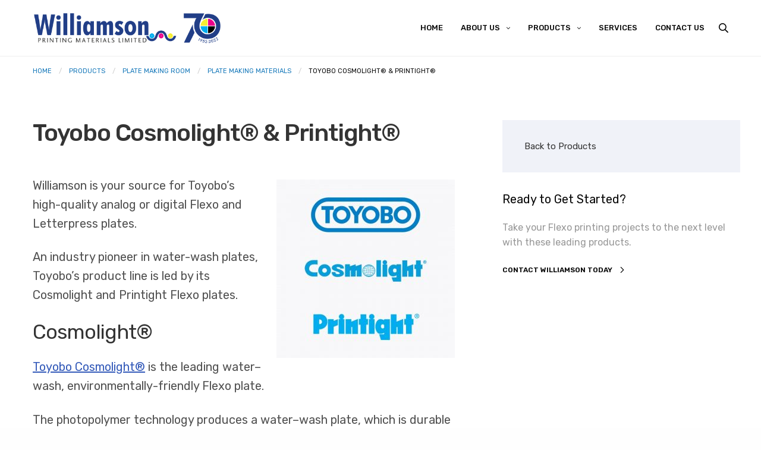

--- FILE ---
content_type: text/html; charset=UTF-8
request_url: https://www.williamson.ca/product/toyobo-cosmolight-printight/
body_size: 22025
content:
<!doctype html>
<html lang="en-US">
<head>
	<meta charset="UTF-8" />
	<meta name="viewport" content="width=device-width, initial-scale=1, maximum-scale=1, user-scalable=no, viewport-fit=cover">
	<link rel="profile" href="http://gmpg.org/xfn/11">
	<link rel="pingback" href="https://www.williamson.ca/xmlrpc.php">
	<meta name='robots' content='index, follow, max-image-preview:large, max-snippet:-1, max-video-preview:-1' />

	<!-- This site is optimized with the Yoast SEO plugin v23.6 - https://yoast.com/wordpress/plugins/seo/ -->
	<title>Toyobo Cosmolight® &amp; Printight® - Williamson Printing Materials Inc.</title>
	<link rel="canonical" href="https://www.williamson.ca/product/toyobo-cosmolight-printight/" />
	<meta property="og:locale" content="en_US" />
	<meta property="og:type" content="article" />
	<meta property="og:title" content="Toyobo Cosmolight® &amp; Printight® - Williamson Printing Materials Inc." />
	<meta property="og:description" content="Williamson is your source for Toyobo’s high-quality analog or digital Flexo and Letterpress plates. An industry pioneer in water-wash plates, Toyobo’s product line is led by its Cosmolight and Printight Flexo plates. Cosmolight® Toyobo Cosmolight® is the leading water–wash, environmentally-friendly Flexo plate. The photopolymer technology produces a water–wash plate, which is durable to water–based, solvent-based&hellip;" />
	<meta property="og:url" content="https://www.williamson.ca/product/toyobo-cosmolight-printight/" />
	<meta property="og:site_name" content="Williamson Printing Materials Inc." />
	<meta property="article:modified_time" content="2022-05-27T15:19:12+00:00" />
	<meta property="og:image" content="https://www.williamson.ca/wp-content/uploads/2020/04/toyobo-cosmolight-printlight.jpg" />
	<meta property="og:image:width" content="1080" />
	<meta property="og:image:height" content="1080" />
	<meta property="og:image:type" content="image/jpeg" />
	<meta name="twitter:card" content="summary_large_image" />
	<meta name="twitter:label1" content="Est. reading time" />
	<meta name="twitter:data1" content="1 minute" />
	<script type="application/ld+json" class="yoast-schema-graph">{"@context":"https://schema.org","@graph":[{"@type":"WebPage","@id":"https://www.williamson.ca/product/toyobo-cosmolight-printight/","url":"https://www.williamson.ca/product/toyobo-cosmolight-printight/","name":"Toyobo Cosmolight® & Printight® - Williamson Printing Materials Inc.","isPartOf":{"@id":"https://www.williamson.ca/#website"},"primaryImageOfPage":{"@id":"https://www.williamson.ca/product/toyobo-cosmolight-printight/#primaryimage"},"image":{"@id":"https://www.williamson.ca/product/toyobo-cosmolight-printight/#primaryimage"},"thumbnailUrl":"https://www.williamson.ca/wp-content/uploads/2020/04/toyobo-cosmolight-printlight.jpg","datePublished":"2020-04-08T12:49:52+00:00","dateModified":"2022-05-27T15:19:12+00:00","breadcrumb":{"@id":"https://www.williamson.ca/product/toyobo-cosmolight-printight/#breadcrumb"},"inLanguage":"en-US","potentialAction":[{"@type":"ReadAction","target":["https://www.williamson.ca/product/toyobo-cosmolight-printight/"]}]},{"@type":"ImageObject","inLanguage":"en-US","@id":"https://www.williamson.ca/product/toyobo-cosmolight-printight/#primaryimage","url":"https://www.williamson.ca/wp-content/uploads/2020/04/toyobo-cosmolight-printlight.jpg","contentUrl":"https://www.williamson.ca/wp-content/uploads/2020/04/toyobo-cosmolight-printlight.jpg","width":1080,"height":1080},{"@type":"BreadcrumbList","@id":"https://www.williamson.ca/product/toyobo-cosmolight-printight/#breadcrumb","itemListElement":[{"@type":"ListItem","position":1,"name":"Home","item":"https://www.williamson.ca/"},{"@type":"ListItem","position":2,"name":"Toyobo Cosmolight® &#038; Printight®"}]},{"@type":"WebSite","@id":"https://www.williamson.ca/#website","url":"https://www.williamson.ca/","name":"Williamson Printing Materials Inc.","description":"Grimsby, ON.","publisher":{"@id":"https://www.williamson.ca/#organization"},"potentialAction":[{"@type":"SearchAction","target":{"@type":"EntryPoint","urlTemplate":"https://www.williamson.ca/?s={search_term_string}"},"query-input":{"@type":"PropertyValueSpecification","valueRequired":true,"valueName":"search_term_string"}}],"inLanguage":"en-US"},{"@type":"Organization","@id":"https://www.williamson.ca/#organization","name":"Williamson Printing Materials Limited","url":"https://www.williamson.ca/","logo":{"@type":"ImageObject","inLanguage":"en-US","@id":"https://www.williamson.ca/#/schema/logo/image/","url":"https://www.williamson.ca/wp-content/uploads/2020/03/williamson-blue.png","contentUrl":"https://www.williamson.ca/wp-content/uploads/2020/03/williamson-blue.png","width":875,"height":180,"caption":"Williamson Printing Materials Limited"},"image":{"@id":"https://www.williamson.ca/#/schema/logo/image/"}}]}</script>
	<!-- / Yoast SEO plugin. -->


<link rel='dns-prefetch' href='//fonts.googleapis.com' />
<link rel="alternate" type="application/rss+xml" title="Williamson Printing Materials Inc. &raquo; Feed" href="https://www.williamson.ca/feed/" />
<link rel="alternate" type="application/rss+xml" title="Williamson Printing Materials Inc. &raquo; Comments Feed" href="https://www.williamson.ca/comments/feed/" />
<link rel="preconnect" href="//fonts.gstatic.com/" crossorigin><script type="text/javascript">
/* <![CDATA[ */
window._wpemojiSettings = {"baseUrl":"https:\/\/s.w.org\/images\/core\/emoji\/15.0.3\/72x72\/","ext":".png","svgUrl":"https:\/\/s.w.org\/images\/core\/emoji\/15.0.3\/svg\/","svgExt":".svg","source":{"concatemoji":"https:\/\/www.williamson.ca\/wp-includes\/js\/wp-emoji-release.min.js?ver=6.6.4"}};
/*! This file is auto-generated */
!function(i,n){var o,s,e;function c(e){try{var t={supportTests:e,timestamp:(new Date).valueOf()};sessionStorage.setItem(o,JSON.stringify(t))}catch(e){}}function p(e,t,n){e.clearRect(0,0,e.canvas.width,e.canvas.height),e.fillText(t,0,0);var t=new Uint32Array(e.getImageData(0,0,e.canvas.width,e.canvas.height).data),r=(e.clearRect(0,0,e.canvas.width,e.canvas.height),e.fillText(n,0,0),new Uint32Array(e.getImageData(0,0,e.canvas.width,e.canvas.height).data));return t.every(function(e,t){return e===r[t]})}function u(e,t,n){switch(t){case"flag":return n(e,"\ud83c\udff3\ufe0f\u200d\u26a7\ufe0f","\ud83c\udff3\ufe0f\u200b\u26a7\ufe0f")?!1:!n(e,"\ud83c\uddfa\ud83c\uddf3","\ud83c\uddfa\u200b\ud83c\uddf3")&&!n(e,"\ud83c\udff4\udb40\udc67\udb40\udc62\udb40\udc65\udb40\udc6e\udb40\udc67\udb40\udc7f","\ud83c\udff4\u200b\udb40\udc67\u200b\udb40\udc62\u200b\udb40\udc65\u200b\udb40\udc6e\u200b\udb40\udc67\u200b\udb40\udc7f");case"emoji":return!n(e,"\ud83d\udc26\u200d\u2b1b","\ud83d\udc26\u200b\u2b1b")}return!1}function f(e,t,n){var r="undefined"!=typeof WorkerGlobalScope&&self instanceof WorkerGlobalScope?new OffscreenCanvas(300,150):i.createElement("canvas"),a=r.getContext("2d",{willReadFrequently:!0}),o=(a.textBaseline="top",a.font="600 32px Arial",{});return e.forEach(function(e){o[e]=t(a,e,n)}),o}function t(e){var t=i.createElement("script");t.src=e,t.defer=!0,i.head.appendChild(t)}"undefined"!=typeof Promise&&(o="wpEmojiSettingsSupports",s=["flag","emoji"],n.supports={everything:!0,everythingExceptFlag:!0},e=new Promise(function(e){i.addEventListener("DOMContentLoaded",e,{once:!0})}),new Promise(function(t){var n=function(){try{var e=JSON.parse(sessionStorage.getItem(o));if("object"==typeof e&&"number"==typeof e.timestamp&&(new Date).valueOf()<e.timestamp+604800&&"object"==typeof e.supportTests)return e.supportTests}catch(e){}return null}();if(!n){if("undefined"!=typeof Worker&&"undefined"!=typeof OffscreenCanvas&&"undefined"!=typeof URL&&URL.createObjectURL&&"undefined"!=typeof Blob)try{var e="postMessage("+f.toString()+"("+[JSON.stringify(s),u.toString(),p.toString()].join(",")+"));",r=new Blob([e],{type:"text/javascript"}),a=new Worker(URL.createObjectURL(r),{name:"wpTestEmojiSupports"});return void(a.onmessage=function(e){c(n=e.data),a.terminate(),t(n)})}catch(e){}c(n=f(s,u,p))}t(n)}).then(function(e){for(var t in e)n.supports[t]=e[t],n.supports.everything=n.supports.everything&&n.supports[t],"flag"!==t&&(n.supports.everythingExceptFlag=n.supports.everythingExceptFlag&&n.supports[t]);n.supports.everythingExceptFlag=n.supports.everythingExceptFlag&&!n.supports.flag,n.DOMReady=!1,n.readyCallback=function(){n.DOMReady=!0}}).then(function(){return e}).then(function(){var e;n.supports.everything||(n.readyCallback(),(e=n.source||{}).concatemoji?t(e.concatemoji):e.wpemoji&&e.twemoji&&(t(e.twemoji),t(e.wpemoji)))}))}((window,document),window._wpemojiSettings);
/* ]]> */
</script>

<style id='wp-emoji-styles-inline-css' type='text/css'>

	img.wp-smiley, img.emoji {
		display: inline !important;
		border: none !important;
		box-shadow: none !important;
		height: 1em !important;
		width: 1em !important;
		margin: 0 0.07em !important;
		vertical-align: -0.1em !important;
		background: none !important;
		padding: 0 !important;
	}
</style>
<link rel='stylesheet' id='wp-block-library-css' href='https://www.williamson.ca/wp-includes/css/dist/block-library/style.min.css?ver=6.6.4' media='all' />
<style id='pdfemb-pdf-embedder-viewer-style-inline-css' type='text/css'>
.wp-block-pdfemb-pdf-embedder-viewer{max-width:none}

</style>
<style id='classic-theme-styles-inline-css' type='text/css'>
/*! This file is auto-generated */
.wp-block-button__link{color:#fff;background-color:#32373c;border-radius:9999px;box-shadow:none;text-decoration:none;padding:calc(.667em + 2px) calc(1.333em + 2px);font-size:1.125em}.wp-block-file__button{background:#32373c;color:#fff;text-decoration:none}
</style>
<style id='global-styles-inline-css' type='text/css'>
:root{--wp--preset--aspect-ratio--square: 1;--wp--preset--aspect-ratio--4-3: 4/3;--wp--preset--aspect-ratio--3-4: 3/4;--wp--preset--aspect-ratio--3-2: 3/2;--wp--preset--aspect-ratio--2-3: 2/3;--wp--preset--aspect-ratio--16-9: 16/9;--wp--preset--aspect-ratio--9-16: 9/16;--wp--preset--color--black: #000000;--wp--preset--color--cyan-bluish-gray: #abb8c3;--wp--preset--color--white: #ffffff;--wp--preset--color--pale-pink: #f78da7;--wp--preset--color--vivid-red: #cf2e2e;--wp--preset--color--luminous-vivid-orange: #ff6900;--wp--preset--color--luminous-vivid-amber: #fcb900;--wp--preset--color--light-green-cyan: #7bdcb5;--wp--preset--color--vivid-green-cyan: #00d084;--wp--preset--color--pale-cyan-blue: #8ed1fc;--wp--preset--color--vivid-cyan-blue: #0693e3;--wp--preset--color--vivid-purple: #9b51e0;--wp--preset--color--thb-accent: #203d86;--wp--preset--gradient--vivid-cyan-blue-to-vivid-purple: linear-gradient(135deg,rgba(6,147,227,1) 0%,rgb(155,81,224) 100%);--wp--preset--gradient--light-green-cyan-to-vivid-green-cyan: linear-gradient(135deg,rgb(122,220,180) 0%,rgb(0,208,130) 100%);--wp--preset--gradient--luminous-vivid-amber-to-luminous-vivid-orange: linear-gradient(135deg,rgba(252,185,0,1) 0%,rgba(255,105,0,1) 100%);--wp--preset--gradient--luminous-vivid-orange-to-vivid-red: linear-gradient(135deg,rgba(255,105,0,1) 0%,rgb(207,46,46) 100%);--wp--preset--gradient--very-light-gray-to-cyan-bluish-gray: linear-gradient(135deg,rgb(238,238,238) 0%,rgb(169,184,195) 100%);--wp--preset--gradient--cool-to-warm-spectrum: linear-gradient(135deg,rgb(74,234,220) 0%,rgb(151,120,209) 20%,rgb(207,42,186) 40%,rgb(238,44,130) 60%,rgb(251,105,98) 80%,rgb(254,248,76) 100%);--wp--preset--gradient--blush-light-purple: linear-gradient(135deg,rgb(255,206,236) 0%,rgb(152,150,240) 100%);--wp--preset--gradient--blush-bordeaux: linear-gradient(135deg,rgb(254,205,165) 0%,rgb(254,45,45) 50%,rgb(107,0,62) 100%);--wp--preset--gradient--luminous-dusk: linear-gradient(135deg,rgb(255,203,112) 0%,rgb(199,81,192) 50%,rgb(65,88,208) 100%);--wp--preset--gradient--pale-ocean: linear-gradient(135deg,rgb(255,245,203) 0%,rgb(182,227,212) 50%,rgb(51,167,181) 100%);--wp--preset--gradient--electric-grass: linear-gradient(135deg,rgb(202,248,128) 0%,rgb(113,206,126) 100%);--wp--preset--gradient--midnight: linear-gradient(135deg,rgb(2,3,129) 0%,rgb(40,116,252) 100%);--wp--preset--font-size--small: 13px;--wp--preset--font-size--medium: 20px;--wp--preset--font-size--large: 36px;--wp--preset--font-size--x-large: 42px;--wp--preset--spacing--20: 0.44rem;--wp--preset--spacing--30: 0.67rem;--wp--preset--spacing--40: 1rem;--wp--preset--spacing--50: 1.5rem;--wp--preset--spacing--60: 2.25rem;--wp--preset--spacing--70: 3.38rem;--wp--preset--spacing--80: 5.06rem;--wp--preset--shadow--natural: 6px 6px 9px rgba(0, 0, 0, 0.2);--wp--preset--shadow--deep: 12px 12px 50px rgba(0, 0, 0, 0.4);--wp--preset--shadow--sharp: 6px 6px 0px rgba(0, 0, 0, 0.2);--wp--preset--shadow--outlined: 6px 6px 0px -3px rgba(255, 255, 255, 1), 6px 6px rgba(0, 0, 0, 1);--wp--preset--shadow--crisp: 6px 6px 0px rgba(0, 0, 0, 1);}:where(.is-layout-flex){gap: 0.5em;}:where(.is-layout-grid){gap: 0.5em;}body .is-layout-flex{display: flex;}.is-layout-flex{flex-wrap: wrap;align-items: center;}.is-layout-flex > :is(*, div){margin: 0;}body .is-layout-grid{display: grid;}.is-layout-grid > :is(*, div){margin: 0;}:where(.wp-block-columns.is-layout-flex){gap: 2em;}:where(.wp-block-columns.is-layout-grid){gap: 2em;}:where(.wp-block-post-template.is-layout-flex){gap: 1.25em;}:where(.wp-block-post-template.is-layout-grid){gap: 1.25em;}.has-black-color{color: var(--wp--preset--color--black) !important;}.has-cyan-bluish-gray-color{color: var(--wp--preset--color--cyan-bluish-gray) !important;}.has-white-color{color: var(--wp--preset--color--white) !important;}.has-pale-pink-color{color: var(--wp--preset--color--pale-pink) !important;}.has-vivid-red-color{color: var(--wp--preset--color--vivid-red) !important;}.has-luminous-vivid-orange-color{color: var(--wp--preset--color--luminous-vivid-orange) !important;}.has-luminous-vivid-amber-color{color: var(--wp--preset--color--luminous-vivid-amber) !important;}.has-light-green-cyan-color{color: var(--wp--preset--color--light-green-cyan) !important;}.has-vivid-green-cyan-color{color: var(--wp--preset--color--vivid-green-cyan) !important;}.has-pale-cyan-blue-color{color: var(--wp--preset--color--pale-cyan-blue) !important;}.has-vivid-cyan-blue-color{color: var(--wp--preset--color--vivid-cyan-blue) !important;}.has-vivid-purple-color{color: var(--wp--preset--color--vivid-purple) !important;}.has-black-background-color{background-color: var(--wp--preset--color--black) !important;}.has-cyan-bluish-gray-background-color{background-color: var(--wp--preset--color--cyan-bluish-gray) !important;}.has-white-background-color{background-color: var(--wp--preset--color--white) !important;}.has-pale-pink-background-color{background-color: var(--wp--preset--color--pale-pink) !important;}.has-vivid-red-background-color{background-color: var(--wp--preset--color--vivid-red) !important;}.has-luminous-vivid-orange-background-color{background-color: var(--wp--preset--color--luminous-vivid-orange) !important;}.has-luminous-vivid-amber-background-color{background-color: var(--wp--preset--color--luminous-vivid-amber) !important;}.has-light-green-cyan-background-color{background-color: var(--wp--preset--color--light-green-cyan) !important;}.has-vivid-green-cyan-background-color{background-color: var(--wp--preset--color--vivid-green-cyan) !important;}.has-pale-cyan-blue-background-color{background-color: var(--wp--preset--color--pale-cyan-blue) !important;}.has-vivid-cyan-blue-background-color{background-color: var(--wp--preset--color--vivid-cyan-blue) !important;}.has-vivid-purple-background-color{background-color: var(--wp--preset--color--vivid-purple) !important;}.has-black-border-color{border-color: var(--wp--preset--color--black) !important;}.has-cyan-bluish-gray-border-color{border-color: var(--wp--preset--color--cyan-bluish-gray) !important;}.has-white-border-color{border-color: var(--wp--preset--color--white) !important;}.has-pale-pink-border-color{border-color: var(--wp--preset--color--pale-pink) !important;}.has-vivid-red-border-color{border-color: var(--wp--preset--color--vivid-red) !important;}.has-luminous-vivid-orange-border-color{border-color: var(--wp--preset--color--luminous-vivid-orange) !important;}.has-luminous-vivid-amber-border-color{border-color: var(--wp--preset--color--luminous-vivid-amber) !important;}.has-light-green-cyan-border-color{border-color: var(--wp--preset--color--light-green-cyan) !important;}.has-vivid-green-cyan-border-color{border-color: var(--wp--preset--color--vivid-green-cyan) !important;}.has-pale-cyan-blue-border-color{border-color: var(--wp--preset--color--pale-cyan-blue) !important;}.has-vivid-cyan-blue-border-color{border-color: var(--wp--preset--color--vivid-cyan-blue) !important;}.has-vivid-purple-border-color{border-color: var(--wp--preset--color--vivid-purple) !important;}.has-vivid-cyan-blue-to-vivid-purple-gradient-background{background: var(--wp--preset--gradient--vivid-cyan-blue-to-vivid-purple) !important;}.has-light-green-cyan-to-vivid-green-cyan-gradient-background{background: var(--wp--preset--gradient--light-green-cyan-to-vivid-green-cyan) !important;}.has-luminous-vivid-amber-to-luminous-vivid-orange-gradient-background{background: var(--wp--preset--gradient--luminous-vivid-amber-to-luminous-vivid-orange) !important;}.has-luminous-vivid-orange-to-vivid-red-gradient-background{background: var(--wp--preset--gradient--luminous-vivid-orange-to-vivid-red) !important;}.has-very-light-gray-to-cyan-bluish-gray-gradient-background{background: var(--wp--preset--gradient--very-light-gray-to-cyan-bluish-gray) !important;}.has-cool-to-warm-spectrum-gradient-background{background: var(--wp--preset--gradient--cool-to-warm-spectrum) !important;}.has-blush-light-purple-gradient-background{background: var(--wp--preset--gradient--blush-light-purple) !important;}.has-blush-bordeaux-gradient-background{background: var(--wp--preset--gradient--blush-bordeaux) !important;}.has-luminous-dusk-gradient-background{background: var(--wp--preset--gradient--luminous-dusk) !important;}.has-pale-ocean-gradient-background{background: var(--wp--preset--gradient--pale-ocean) !important;}.has-electric-grass-gradient-background{background: var(--wp--preset--gradient--electric-grass) !important;}.has-midnight-gradient-background{background: var(--wp--preset--gradient--midnight) !important;}.has-small-font-size{font-size: var(--wp--preset--font-size--small) !important;}.has-medium-font-size{font-size: var(--wp--preset--font-size--medium) !important;}.has-large-font-size{font-size: var(--wp--preset--font-size--large) !important;}.has-x-large-font-size{font-size: var(--wp--preset--font-size--x-large) !important;}
:where(.wp-block-post-template.is-layout-flex){gap: 1.25em;}:where(.wp-block-post-template.is-layout-grid){gap: 1.25em;}
:where(.wp-block-columns.is-layout-flex){gap: 2em;}:where(.wp-block-columns.is-layout-grid){gap: 2em;}
:root :where(.wp-block-pullquote){font-size: 1.5em;line-height: 1.6;}
</style>
<link rel='stylesheet' id='thb-fa-css' href='https://www.williamson.ca/wp-content/themes/revolution/assets/css/font-awesome.min.css?ver=2.4.7' media='all' />
<link rel='stylesheet' id='thb-app-css' href='https://www.williamson.ca/wp-content/themes/revolution/assets/css/app.css?ver=2.4.7' media='all' />
<style id='thb-app-inline-css' type='text/css'>
h1, .h1, .thb-countdown .thb-countdown-ul li .timestamp, h2, .h2, h3, .h3, h4, .h4, h5, .h5, h6, .h6 {font-family:'Rubik', 'BlinkMacSystemFont', -apple-system, 'Roboto', 'Lucida Sans';}body {font-family:'Rubik', 'BlinkMacSystemFont', -apple-system, 'Roboto', 'Lucida Sans';}.thb-full-menu {}.thb-mobile-menu,.thb-secondary-menu {}em {}label {}input[type="submit"],submit,.button,.btn,.btn-block,.btn-text,.vc_btn3 {}p,.post-detail .post-content {}.thb-full-menu>li>a,.thb-header-menu>li>a {font-weight:500;font-size:13px;text-transform:uppercase !important;}.subfooter .thb-full-menu>li>a {}.subheader {}.thb-full-menu li .sub-menu a,.thb-dropdown-style2 .thb-full-menu .sub-menu>li a,.thb-dropdown-style2 .thb-full-menu .sub-menu>li.title-item>a,.thb-dropdown-style3 .thb-full-menu .sub-menu>li a,.thb-dropdown-style3 .thb-full-menu .sub-menu>li.title-item>a,.thb-header-menu li .sub-menu a {}.thb-full-menu>li>a.social {}.widget>h6 {}.footer .widget,.footer .widget p {}.thb-mobile-menu>li>a {}.thb-mobile-menu .sub-menu a {}.thb-secondary-menu a {}#mobile-menu .menu-footer {}#mobile-menu .socials a {}.subfooter .socials a {}.products .product.thb-listing-style2 h3,.products .product.thb-listing-style1 h3 {}.thb-product-detail .product-information h1.product_title {}.thb-product-detail .product-information .woocommerce-product-details__short-description,.thb-product-detail .product-information .woocommerce-product-details__short-description p {}@media screen and (min-width:1024px) {h1,.h1 {}}h1,.h1 {font-weight:400;}@media screen and (min-width:1024px) {h2 {}}h2 {font-weight:400;}@media screen and (min-width:1024px) {h3 {}}h3 {font-weight:400;}@media screen and (min-width:1024px) {h4 {}}h4 {font-weight:400;}@media screen and (min-width:1024px) {h5 {}}h5 {font-weight:300;}h6 {}.header-secondary-text div p:not(.smaller) {}.header-secondary-text div p.smaller {}.logolink .logoimg {max-height:54px;}.logolink .logoimg[src$=".svg"] {max-height:100%;height:54px;}.header:not(.fixed):not(.hide-header-items) {border-bottom:1px solid rgba(221,221,221,0.51);}@media only screen and (min-width:40.0625em) {.header {padding-top:20px;padding-bottom:20px;;}}@media only screen and (min-width:40.0625em) {.header.fixed {padding-top:15px;padding-bottom:15px;;}}@media only screen and (max-width:40.0625em) {.header,.header.fixed {padding-top:15px;padding-bottom:15px;;}}.footer {padding-top:84px;}a:hover,.thb-full-menu.thb-standard>li.current-menu-item:not(.has-hash)>a,.thb-full-menu>li a:not(.logolink)[data-filter].active,#mobile-menu.dark .thb-mobile-menu>li>a:hover,#mobile-menu.dark .sub-menu a:hover,#mobile-menu.dark .thb-secondary-menu a:hover,.thb-mobile-menu>li.menu-item-has-children>a:hover .thb-arrow div,.thb-secondary-menu a:hover,.authorpage .author-content .square-icon:hover,.authorpage .author-content .square-icon.email:hover,.commentlist .comment .reply a:hover,input[type="submit"].style3,.button.style3,.btn.style3,input[type="submit"].style4,.button.style4,.btn.style4,input[type="submit"].style4:hover,.button.style4:hover,.btn.style4:hover,.more-link,.thb-portfolio-filter.style1 ul li a:hover,.thb-portfolio-filter.style1 ul li a.active,.thb-portfolio-filter.style2 .select2.select2-container--default .select2-selection--single .select2-selection__rendered,.thb-portfolio-filter.style2 .select2-dropdown .select2-results__options .select2-results__option[aria-selected=true] span,.thb-portfolio-filter.style2 .select2-dropdown .select2-results__options .select2-results__option.select2-results__option--highlighted span,.thb-autotype .thb-autotype-entry,.thb-tabs.style3 .vc_tta-panel-heading h4 a:hover,.thb-tabs.style3 .vc_tta-panel-heading h4 a.active,.thb-tabs.style4 .vc_tta-panel-heading h4 a.active,.thb-tabs.style4 .vc_tta-panel-heading h4 a:hover,.thb_location_container.row .thb_location h5,.thb-portfolio-slider.thb-portfolio-slider-style3 .portfolio-slide .content-side .thb-categories,.thb-portfolio-slider.thb-portfolio-slider-style3 .portfolio-slide .content-side .thb-categories a,.woocommerce-checkout-payment .wc_payment_methods .wc_payment_method.payment_method_paypal .about_paypal,input[type="submit"].style2, .button.style2, .btn.style2,.thb-header-menu > li.menu-item-has-children:hover > a,.thb-header-menu > li.menu-item-has-children.sfHover > a,.thb-header-menu > li.menu-item-has-children:hover>a span:after,.thb-header-menu > li.menu-item-has-children.sfHover > a span:after,.thb-pricing-table.style2 .pricing-container .thb_pricing_head .thb-price,.post.style8 .style8-meta .style8-link a,.thb-iconbox.top.type5 .iconbox-content .thb-read-more,.thb-testimonials.style7 .testimonial-author cite,.thb-testimonials.style7 .testimonial-author span,.post.style9.active .post-title a,.columns.thb-light-column .post.style9 .post-category a,.thb-page-header .thb-blog-categories li a.active,.has-thb-accent-color,.wp-block-button .wp-block-button__link.has-thb-accent-color,.thb-page-menu.style2 li:hover a,.thb-page-menu.style2 li.current_page_item a,.post.style10 .style10-readmore,.btn-text.style-accent-link,.thb-page-menu li.current_page_item a {color:#203d86;}.thb-full-menu.thb-line-marker>li>a:before,.thb-page-header .thb-blog-categories li a:after,.select2-container .select2-dropdown .select2-results .select2-results__option[aria-selected=true],input[type="submit"],.button,.btn,input[type="submit"].black:hover,input[type="submit"].wc-forward.checkout:hover,.button.black:hover,.button.wc-forward.checkout:hover,.btn.black:not(.style4):hover,.btn.wc-forward.checkout:hover,input[type="submit"].style2:hover,.button.style2:hover,.btn.style2:hover,input[type="submit"].style3:before,.button.style3:before,.btn.style3:before,input[type="submit"].style4:after,.button.style4:after,.btn.style4:after,.btn-text.style3 .circle-btn,[class^="tag-cloud-link"]:hover,.thb-portfolio-filter.style1 ul li a:before,.thb-portfolio-filter.style2 .select2.select2-container--default .select2-selection--single .select2-selection__arrow:after,.thb-portfolio-filter.style2 .select2.select2-container--default .select2-selection--single .select2-selection__arrow:before,.thb-portfolio-filter.style2 .select2-dropdown .select2-results__options .select2-results__option span:before,.boxed-icon.email:hover,.thb-progressbar .thb-progress span,#scroll_to_top:hover .thb-animated-arrow.circular,.thb-tabs.style1 .vc_tta-panel-heading h4 a:before,.thb-tabs.style4 .vc_tta-panel-heading h4 a:before,.thb-client-row.thb-opacity.with-accent .thb-client:hover,.badge.onsale,.demo_store,.products .product .product_after_title .button:hover:after,.woocommerce-MyAccount-navigation ul li:hover a,.woocommerce-MyAccount-navigation ul li.is-active a,.footer_bar .socials .social.email:hover,.thb-header-menu > li.menu-item-has-children > a span:before,.thb-page-menu.style1 li:hover a, .thb-page-menu.style1 li.current_page_item a,.thb-client-row .style4 .accent-color,.preloader-style3-container:before,.preloader-style3-container:after,.has-thb-accent-background-color,.wp-block-button .wp-block-button__link.has-thb-accent-background-color,.thb-portfolio-slider.thb-portfolio-slider-style7 .portfolio-style7-dots-wrapper .thb-portfolio-slider-style7-bullets:before,.thb-portfolio-slider.thb-portfolio-slider-style8 .thb-portfolio-slide-excerpt {background-color:#203d86;}input[type="submit"]:hover,.button:hover,.btn:hover {background-color:#1e397d;}.share_container .product_copy form,input[type="text"]:focus,input[type="password"]:focus,input[type="date"]:focus,input[type="datetime"]:focus,input[type="email"]:focus,input[type="number"]:focus,input[type="search"]:focus,input[type="tel"]:focus,input[type="time"]:focus,input[type="url"]:focus,textarea:focus,.select2.select2-container--default.select2-container--open .select2-selection--single,.select2-container .select2-dropdown,.select2-container .select2-dropdown.select2-drop-active,input[type="submit"].style2,.button.style2,.btn.style2,input[type="submit"].style3,.button.style3,.btn.style3,input[type="submit"].style4,.button.style4,.btn.style4,[class^="tag-cloud-link"]:hover,.boxed-icon.email:hover,.wpb_text_column a:not(.btn):not(.button):after,.thb-client-row.has-border.thb-opacity.with-accent .thb-client:hover,.thb-pricing-table.style1 .thb-pricing-column.highlight-true .pricing-container,.woocommerce-MyAccount-navigation ul li:hover a,.woocommerce-MyAccount-navigation ul li.is-active a,.footer_bar .socials .social.email:hover,.thb-iconbox.top.type5,.thb-page-menu.style1 li:hover a, .thb-page-menu.style1 li.current_page_item a,.post.style9 .style9-title .style9-arrow:hover,.post.style9.active .style9-arrow,.thb-testimonials.style9 .slick-dots-wrapper .slick-dots li.slick-active .portrait_bullet,.thb-iconbox.type7:hover {border-color:#203d86;}.select2-container .select2-dropdown.select2-drop-active.select2-drop-above,.woocommerce-MyAccount-navigation ul li:hover+li a,.woocommerce-MyAccount-navigation ul li.is-active+li a,.thb-page-menu.style1 li:hover+li a, .thb-page-menu.style1 li.current_page_item+li a,.thb-dropdown-style3 .thb-full-menu .sub-menu {border-top-color:#203d86;}.thb-dropdown-style3 .thb-full-menu .sub-menu:after {border-bottom-color:#203d86;}.commentlist .comment .reply a:hover svg path,.btn-text.style4 .arrow svg:first-child,.thb-iconbox.top.type5 .iconbox-content .thb-read-more svg,.thb-iconbox.top.type5 .iconbox-content .thb-read-more svg .bar,.post.style9.active .style9-arrow svg {fill:#203d86;}.thb-tabs.style2 .vc_tta-panel-heading h4 a.active {-moz-box-shadow:inset 0 -3px 0 #203d86,0 1px 0 #203d86;-webkit-box-shadow:inset 0 -3px 0 #203d86,0 1px 0 #203d86;box-shadow:inset 0 -3px 0 #203d86,0 1px 0 #203d86;}.thb-fancy-box.fancy-style5:hover .thb-fancy-content {-moz-box-shadow:inset 0 -3px 0 #203d86;-webkit-box-shadow:inset 0 -3px 0 #203d86;box-shadow:inset 0 -3px 0 #203d86;}.thb-page-preloader .material-spinner .material-path {animation:material-dash 1.4s ease-in-out infinite;stroke:#203d86;}.preloader-style3-container:before,.preloader-style3-container:after {background:#203d86;}.preloader-style2-container .thb-dot.dot-1,.preloader-style2-container .thb-dot.dot-3,.preloader-style2-container .thb-dot.dot-2 {background:#203d86;}.post-content p a { color:#365cba !important; }.post-content p a:hover { color:#02246d !important; }.wpb_text_column p a { color:#365cba !important; }.wpb_text_column p a:hover { color:#02246d !important; }.wpb_text_column ul a { color:#365cba !important; }.wpb_text_column ul a:hover { color:#02246d !important; }.wpb_text_column ol a { color:#365cba !important; }.wpb_text_column ol a:hover { color:#02246d !important; }.widget p a { color:#365cba !important; }.widget p a:hover { color:#02246d !important; }.page-id-454 #wrapper div[role="main"],.postid-454 #wrapper div[role="main"] {}.footer {background-color:#203d86 !important;}.subfooter {background-color:#203d86 !important;}
</style>
<link rel='stylesheet' id='thb-style-css' href='https://www.williamson.ca/wp-content/themes/revolution-child/style.css?ver=2.4.7' media='all' />
<link rel='stylesheet' id='thb-google-fonts-css' href='https://fonts.googleapis.com/css?family=Rubik%3A300%2C400%2C500%2C600%2C700%2C800%2C900%2C300i%2C400i%2C500i%2C600i%2C700i%2C800i%2C900i&#038;subset=latin&#038;display=swap&#038;ver=2.4.7' media='all' />
<script type="text/javascript" src="https://www.williamson.ca/wp-includes/js/jquery/jquery.min.js?ver=3.7.1" id="jquery-core-js"></script>
<script type="text/javascript" src="https://www.williamson.ca/wp-includes/js/jquery/jquery-migrate.min.js?ver=3.4.1" id="jquery-migrate-js"></script>
<link rel="https://api.w.org/" href="https://www.williamson.ca/wp-json/" /><link rel="EditURI" type="application/rsd+xml" title="RSD" href="https://www.williamson.ca/xmlrpc.php?rsd" />
<meta name="generator" content="WordPress 6.6.4" />
<link rel='shortlink' href='https://www.williamson.ca/?p=454' />
<link rel="alternate" title="oEmbed (JSON)" type="application/json+oembed" href="https://www.williamson.ca/wp-json/oembed/1.0/embed?url=https%3A%2F%2Fwww.williamson.ca%2Fproduct%2Ftoyobo-cosmolight-printight%2F" />
<link rel="alternate" title="oEmbed (XML)" type="text/xml+oembed" href="https://www.williamson.ca/wp-json/oembed/1.0/embed?url=https%3A%2F%2Fwww.williamson.ca%2Fproduct%2Ftoyobo-cosmolight-printight%2F&#038;format=xml" />
<!-- Global site tag (gtag.js) - Google Analytics -->
<script async src="https://www.googletagmanager.com/gtag/js?id=UA-163611701-1"></script>
<script>
  window.dataLayer = window.dataLayer || [];
  function gtag(){dataLayer.push(arguments);}
  gtag('js', new Date());

  gtag('config', 'UA-163611701-1');
</script><meta name="generator" content="Powered by WPBakery Page Builder - drag and drop page builder for WordPress."/>
<style type="text/css">
body.custom-background #wrapper div[role="main"] { background-color: #ffffff; }
</style>
			<style type="text/css" id="wp-custom-css">
			.single-post .post-content a,
.single-resource .post-content a, .single-team .post-content a, .single-product .post-content a{
	text-decoration: underline;
}

div.subterms {
	padding-left:30px;
}

@media only screen and (min-width: 640px) {
	#newsletter-popup {
    height: auto;
	}
}
.theme-popup-content, #newsletter-popup .newsletter-content {
	padding:0px
}
#newsletter-popup .newsletter-content p { 
	margin-bottom:0px;
}		</style>
		<noscript><style> .wpb_animate_when_almost_visible { opacity: 1; }</style></noscript></head>
<body class="product-template-default single single-product postid-454 thb-single-product-ajax-on thb-header-style-style2 thb-borders-off thb-dropdown-color-dark thb-dropdown-style1 thb-article-style2 header-full-width-off subheader-full-width-off  right-click-off form-radius-on header-padding-on fixed-header-on footer-effect-off footer-shadow-heavy header-color-dark-header wpb-js-composer js-comp-ver-6.9.0 vc_responsive">
<div id="fb-root"></div>
<script async defer crossorigin="anonymous" src="https://connect.facebook.net/en_US/sdk.js#xfbml=1&version=v6.0&autoLogAppEvents=1"></script>	<div class="thb-page-preloader">
					<svg class="material-spinner" width="65px" height="65px" viewBox="0 0 66 66" xmlns="http://www.w3.org/2000/svg">
   <circle class="material-path" fill="none" stroke-width="6" stroke-linecap="round" cx="33" cy="33" r="30"></circle>
</svg>						</div>
		<!-- Start Wrapper -->
<div id="wrapper" class="thb-page-transition-on">

	<!-- Start Sub-Header -->
		<!-- End Sub-Header -->

	<!-- Start Header -->

<header class="header style2 thb-fixed-shadow-style2 dark-header" data-header-color="dark-header" data-fixed-header-color="dark-header">
	<div class="row align-middle">
		<div class="small-12 columns">
				<div class="logo-holder">
		<a href="https://www.williamson.ca/" class="logolink" title="Williamson Printing Materials Inc.">
			<img src="https://www.williamson.ca/wp-content/uploads/2020/03/williamson_70_transp02-1.png" class="logoimg logo-dark" alt="Williamson Printing Materials Inc."/>
							<img src="https://www.williamson.ca/wp-content/uploads/2020/03/williamson_70_transp01-1.png" class="logoimg logo-light" alt="Williamson Printing Materials Inc."/>
					</a>
	</div>
				<div>
				<!-- Start Full Menu -->
<nav class="full-menu" id="full-menu">
	<ul id="menu-main-nav" class="thb-full-menu thb-underline"><li id="menu-item-203" class="menu-item menu-item-type-post_type menu-item-object-page menu-item-home menu-item-203"><a href="https://www.williamson.ca/">Home</a></li>
<li id="menu-item-201" class="menu-item menu-item-type-post_type menu-item-object-page menu-item-has-children menu-item-201"><a href="https://www.williamson.ca/about-us/">About Us</a>
<ul class="sub-menu">
	<li id="menu-item-330" class="menu-item menu-item-type-post_type menu-item-object-page menu-item-330"><a href="https://www.williamson.ca/about-us/">Overview</a></li>
	<li id="menu-item-685" class="menu-item menu-item-type-post_type menu-item-object-page menu-item-685"><a href="https://www.williamson.ca/about-us/history/">History</a></li>
	<li id="menu-item-328" class="menu-item menu-item-type-post_type menu-item-object-page menu-item-328"><a href="https://www.williamson.ca/about-us/our-team/">Our Team</a></li>
	<li id="menu-item-327" class="menu-item menu-item-type-post_type menu-item-object-page menu-item-327"><a href="https://www.williamson.ca/about-us/careers/">Careers</a></li>
	<li id="menu-item-326" class="menu-item menu-item-type-post_type menu-item-object-page menu-item-326"><a href="https://www.williamson.ca/resources/">Resources</a></li>
	<li id="menu-item-329" class="menu-item menu-item-type-post_type menu-item-object-page current_page_parent menu-item-329"><a href="https://www.williamson.ca/latest-news/">Latest News</a></li>
	<li id="menu-item-655" class="menu-item menu-item-type-post_type menu-item-object-page menu-item-655"><a href="https://www.williamson.ca/what-is-flexography/">What is Flexography?</a></li>
</ul>
</li>
<li id="menu-item-313" class="menu-item menu-item-type-post_type menu-item-object-page menu-item-has-children menu-item-313"><a href="https://www.williamson.ca/products/">Products</a>
<ul class="sub-menu">
	<li id="menu-item-491" class="menu-item menu-item-type-taxonomy menu-item-object-product-category current-product-ancestor menu-item-has-children menu-item-491"><a href="https://www.williamson.ca/products/platemaking-room/">Plate Making Room</a>
	<ul class="sub-menu">
		<li id="menu-item-535" class="menu-item menu-item-type-taxonomy menu-item-object-product-category current-product-ancestor current-menu-parent current-product-parent menu-item-535"><a href="https://www.williamson.ca/products/platemaking-materials/">Plate Making Materials</a></li>
		<li id="menu-item-536" class="menu-item menu-item-type-taxonomy menu-item-object-product-category menu-item-536"><a href="https://www.williamson.ca/products/platemaking-equipment/">Plate Making Equipment</a></li>
	</ul>
</li>
	<li id="menu-item-492" class="menu-item menu-item-type-taxonomy menu-item-object-product-category menu-item-has-children menu-item-492"><a href="https://www.williamson.ca/products/press-room/">Press Room</a>
	<ul class="sub-menu">
		<li id="menu-item-537" class="menu-item menu-item-type-taxonomy menu-item-object-product-category menu-item-537"><a href="https://www.williamson.ca/products/plate-mounting-products/">Plate Mounting Products</a></li>
		<li id="menu-item-538" class="menu-item menu-item-type-taxonomy menu-item-object-product-category menu-item-538"><a href="https://www.williamson.ca/products/doctor-blades/">Doctor Blades</a></li>
		<li id="menu-item-540" class="menu-item menu-item-type-taxonomy menu-item-object-product-category menu-item-540"><a href="https://www.williamson.ca/products/anilox-rolls/">Anilox Rolls</a></li>
		<li id="menu-item-541" class="menu-item menu-item-type-taxonomy menu-item-object-product-category menu-item-541"><a href="https://www.williamson.ca/products/ink-pumping-systems/">Ink Pumping Systems</a></li>
		<li id="menu-item-542" class="menu-item menu-item-type-taxonomy menu-item-object-product-category menu-item-542"><a href="https://www.williamson.ca/products/anilox-roll-cleaners/">Anilox Roll Cleaners</a></li>
		<li id="menu-item-543" class="menu-item menu-item-type-taxonomy menu-item-object-product-category menu-item-543"><a href="https://www.williamson.ca/products/cleaning-products/">Cleaning Products</a></li>
		<li id="menu-item-544" class="menu-item menu-item-type-taxonomy menu-item-object-product-category menu-item-544"><a href="https://www.williamson.ca/products/dyne-pens/">DYNE Pens</a></li>
	</ul>
</li>
	<li id="menu-item-493" class="menu-item menu-item-type-taxonomy menu-item-object-product-category menu-item-has-children menu-item-493"><a href="https://www.williamson.ca/products/prepress-colour-quality-control/">PrePress, Colour &amp; Quality Control</a>
	<ul class="sub-menu">
		<li id="menu-item-546" class="menu-item menu-item-type-taxonomy menu-item-object-product-category menu-item-546"><a href="https://www.williamson.ca/products/thermal-imagesetters/">Thermal Imagesetters</a></li>
		<li id="menu-item-545" class="menu-item menu-item-type-taxonomy menu-item-object-product-category menu-item-545"><a href="https://www.williamson.ca/products/quality-control/">Quality Control</a></li>
		<li id="menu-item-547" class="menu-item menu-item-type-taxonomy menu-item-object-product-category menu-item-547"><a href="https://www.williamson.ca/products/flexo-plate-cutters/">Flexo Plate Cutters</a></li>
	</ul>
</li>
</ul>
</li>
<li id="menu-item-364" class="menu-item menu-item-type-post_type menu-item-object-page menu-item-364"><a href="https://www.williamson.ca/services/">Services</a></li>
<li id="menu-item-175" class="menu-item menu-item-type-post_type menu-item-object-page menu-item-175"><a href="https://www.williamson.ca/contact-us/">Contact Us</a></li>
</ul>	</nav>
<!-- End Full Menu -->
					<div class="secondary-area">
		
	<div class="thb-search-holder">
		<span></span><span></span>
		<svg xmlns="http://www.w3.org/2000/svg" version="1.1" x="0" y="0" width="16" height="16" viewBox="0 0 18 18" enable-background="new 0 0 16 16" xml:space="preserve"><path d="M17.7 16.5l-4.9-4.8c1-1.2 1.6-2.8 1.6-4.5 0-3.9-3.2-7.2-7.2-7.2C3.2 0 0 3.2 0 7.2c0 3.9 3.2 7.2 7.2 7.2 1.6 0 3.1-0.5 4.3-1.4l4.9 4.8c0.2 0.2 0.4 0.3 0.6 0.3 0.2 0 0.5-0.1 0.6-0.3C18.1 17.4 18.1 16.8 17.7 16.5zM1.8 7.2c0-3 2.4-5.4 5.4-5.4 3 0 5.4 2.4 5.4 5.4 0 3-2.4 5.4-5.4 5.4C4.2 12.5 1.8 10.1 1.8 7.2z"/></svg>	</div>

		<div class="mobile-toggle-holder style1">
				<div class="mobile-toggle">
			<span></span><span></span><span></span>
		</div>
			</div>
		</div>
				</div>
		</div>
	</div>
</header>
<!-- End Header -->

	<div role="main">
		<div class="header-spacer"></div>

					<div class="row">
				<div class="columns large-12">
					<nav aria-label="You are here:" role="navigation">
						<ul class="breadcrumbs">
							<!-- Breadcrumb NavXT 7.3.1 -->
<li><a property="item" typeof="WebPage" title="Go to Williamson Printing Materials Inc.." href="https://www.williamson.ca" class="home" ><span property="name">Home</span></a><meta property="position" content="1"></li><li><a property="item" typeof="WebPage" title="Go to Products." href="https://www.williamson.ca/products/" class="product-root post post-product" ><span property="name">Products</span></a><meta property="position" content="2"></li><li><a property="item" typeof="WebPage" title="Go to the Plate Making Room Category archives." href="https://www.williamson.ca/products/platemaking-room/" class="taxonomy product-category" ><span property="name">Plate Making Room</span></a><meta property="position" content="3"></li><li><a property="item" typeof="WebPage" title="Go to the Plate Making Materials Category archives." href="https://www.williamson.ca/products/platemaking-materials/" class="taxonomy product-category" ><span property="name">Plate Making Materials</span></a><meta property="position" content="4"></li><li class="post post-product current-item">Toyobo Cosmolight® &#038; Printight®</li>						</ul>
					</nav>
				</div>
			</div>
				
		<article itemscope itemtype="http://schema.org/Article" class="post post-detail style2-detail post-454 product type-product status-publish has-post-thumbnail hentry product-category-platemaking-materials">
			<div class="row align-center">
				<div class="columns">
					<div class="post-content">
						<header class="post-title entry-header">
							
							<h1 class="entry-title" itemprop="name headline">Toyobo Cosmolight® &#038; Printight®</h1>							
						</header>
						
						<p><a href="https://www.toyobo-global.com/products/xk/index.html" target="_blank" rel="noopener noreferrer"><img fetchpriority="high" decoding="async" class="alignright wp-image-498 size-medium lazyload" src="[data-uri]" data-src="https://www.williamson.ca/wp-content/uploads/2020/04/toyobo-cosmolight-printlight-300x300.jpg" alt="" width="300" height="300" data-wp-editing="1" data-sizes="auto" data-srcset="https://www.williamson.ca/wp-content/uploads/2020/04/toyobo-cosmolight-printlight-300x300.jpg 300w, https://www.williamson.ca/wp-content/uploads/2020/04/toyobo-cosmolight-printlight-150x150.jpg 150w, https://www.williamson.ca/wp-content/uploads/2020/04/toyobo-cosmolight-printlight-200x200.jpg 200w, https://www.williamson.ca/wp-content/uploads/2020/04/toyobo-cosmolight-printlight-100x100.jpg 100w, https://www.williamson.ca/wp-content/uploads/2020/04/toyobo-cosmolight-printlight-20x20.jpg 20w, https://www.williamson.ca/wp-content/uploads/2020/04/toyobo-cosmolight-printlight-190x190.jpg 190w" sizes="(max-width: 300px) 100vw, 300px" /></a>Williamson is your source for Toyobo’s high-quality analog or digital Flexo and Letterpress plates.</p>
<p>An industry pioneer in water-wash plates, Toyobo’s product line is led by its Cosmolight and Printight Flexo plates.</p>
<h2>Cosmolight®</h2>
<p><a href="https://www.toyobo-global.com/products/xk/lineup/cl/index.html" target="_blank" rel="noopener noreferrer">Toyobo Cosmolight®</a> is the leading water–wash, environmentally-friendly Flexo plate.</p>
<p>The photopolymer technology produces a water–wash plate, which is durable to water–based, solvent-based and UV inks.</p>
<p>This revolutionary plate can be processed by water and mild detergent. It eliminates the need for toxic, environmentally-damaging washout solvents.</p>
<p>Cosmolight® plate users enjoy significant benefits.</p>
<ul>
<li>Solvent-free and non-toxic, making it both environmentally and operator friendly</li>
<li>Press-ready in under an hour</li>
<li>Gives customers a low cost of entry opportunity for high-quality in-house plate making</li>
</ul>
<h2>Printight®</h2>
<p>Printers using letterpress processes can take advantage of <a href="https://www.toyobo-global.com/products/xk/lineup/printight/index.html" target="_blank" rel="noopener noreferrer">Toyobo’s Printight®</a>. A pioneer in the area of letterpress printing, the Printight® photo-sensitive printing plate has a successful history providing environmentally-friendly, water-wash printing plates.</p>
<p>Printight® offers:</p>
<ul>
<li>Washout with ordinary tap water</li>
<li>full range of digital and analog offerings</li>
<li>Available in both metal and plastic-backed</li>
</ul>
<p>Printight® is available in the full range of digital and analog offerings.</p>
								
						 
					
					</div>
				
				
				</div>
				
				<aside class="sidebar" role="complementary">
	<div class="sidebar_inner">
		<div id="nav_menu-5" class="widget cf widget_nav_menu"><div class="menu-products-container"><ul id="menu-products" class="menu"><li id="menu-item-365" class="menu-item menu-item-type-post_type menu-item-object-page menu-item-365"><a href="https://www.williamson.ca/products/">Back to Products</a></li>
</ul></div></div><div id="custom_html-2" class="widget_text widget cf widget_custom_html"><h6>Ready to Get Started?</h6><div class="textwidget custom-html-widget"><p style="font-size:16px;">Take your Flexo printing projects to the next level with these leading products.</p>
<a class="btn-text style5" href="/contact-us/" target="_self" role="button" title="Contact Us" rel="noopener"><span>Contact Williamson Today</span><span class="arrow"><svg xmlns="http://www.w3.org/2000/svg" xmlns:xlink="http://www.w3.org/1999/xlink" x="0px" y="0px" width="30px" height="18px" viewbox="0 0 30 18" enable-background="new 0 0 30 18" xml:space="preserve">
<path class="handle" d="M20.305,16.212c-0.407,0.409-0.407,1.071,0,1.479s1.068,0.408,1.476,0l7.914-7.952c0.408-0.409,0.408-1.071,0-1.481
	l-7.914-7.952c-0.407-0.409-1.068-0.409-1.476,0s-0.407,1.071,0,1.48l7.185,7.221L20.305,16.212z"></path>
<path class="bar" fill-rule="evenodd" clip-rule="evenodd" d="M1,8h28.001c0.551,0,1,0.448,1,1c0,0.553-0.449,1-1,1H1c-0.553,0-1-0.447-1-1
	C0,8.448,0.447,8,1,8z"></path>
</svg>
</span></a></div></div>	</div>
</aside>
			
			</div>
			
				<div class="thb_post_nav style1 blog_nav_keyboard-on">
				<div class="row full-width-row">
			<div class="small-3 medium-5 columns">
									<a href="https://www.williamson.ca/product/photoengraving-materials/" class="post_nav_link prev">
					<svg xmlns="http://www.w3.org/2000/svg" xmlns:xlink="http://www.w3.org/1999/xlink" x="0px" y="0px"
	 width="30px" height="18px" viewBox="0 0 30 18" enable-background="new 0 0 30 18" xml:space="preserve">
<path class="handle" d="M2.511,9.007l7.185-7.221c0.407-0.409,0.407-1.071,0-1.48s-1.068-0.409-1.476,0L0.306,8.259
	c-0.408,0.41-0.408,1.072,0,1.481l7.914,7.952c0.407,0.408,1.068,0.408,1.476,0s0.407-1.07,0-1.479L2.511,9.007z"/>
<path class="bar" fill-rule="evenodd" clip-rule="evenodd" d="M30,9c0,0.553-0.447,1-1,1H1c-0.551,0-1-0.447-1-1c0-0.552,0.449-1,1-1h28.002
	C29.554,8,30,8.448,30,9z"/>
</svg>
												<strong>
								Previous Post (p)							</strong>
												<span>Photoengraving Materials</span>
					</a>
								</div>
			<div class="small-6 medium-2 columns center_link">
					<aside class="share_wrapper">
	<a href="#" class="share-post-link"><svg xmlns="http://www.w3.org/2000/svg" xmlns:xlink="http://www.w3.org/1999/xlink" x="0px" y="0px"
	 width="11px" height="14px" viewBox="0 0 11 14" enable-background="new 0 0 11 14" xml:space="preserve">
<path d="M3.197,3.702l1.808-1.918v8.446c0,0.289,0.222,0.525,0.495,0.525s0.495-0.236,0.495-0.525V1.784l1.808,1.918
	c0.097,0.103,0.223,0.154,0.35,0.154s0.254-0.052,0.351-0.154c0.193-0.204,0.193-0.537,0-0.742L5.851,0.144
	C5.761,0.048,5.637-0.01,5.5-0.01S5.239,0.048,5.149,0.144L2.498,2.959c-0.194,0.205-0.194,0.538,0,0.742
	C2.691,3.908,3.004,3.908,3.197,3.702z M9.713,4.847H7.455c-0.273,0-0.495,0.234-0.495,0.525c0,0.289,0.222,0.524,0.495,0.524h2.258
	c0.164,0,0.297,0.142,0.297,0.315v6.412c0,0.174-0.133,0.314-0.297,0.314H1.287c-0.164,0-0.297-0.141-0.297-0.314V6.212
	c0-0.174,0.133-0.315,0.297-0.315h2.258c0.273,0,0.495-0.235,0.495-0.524c0-0.291-0.222-0.525-0.495-0.525H1.287
	C0.577,4.847,0,5.459,0,6.212v6.412c0,0.754,0.577,1.365,1.287,1.365h8.426c0.71,0,1.287-0.611,1.287-1.365V6.212
	C11,5.459,10.423,4.847,9.713,4.847z"/>
</svg>
<span>Share</span></a>
		</aside>
					</div>
			<div class="small-3 medium-5 columns">
									<a href="https://www.williamson.ca/product/dupont-cyrel-performance-plates/" class="post_nav_link next">
													<strong>
								Next Post (n)							</strong>
												<span>DuPont Cyrel® Performance Plates</span>
						<svg xmlns="http://www.w3.org/2000/svg" xmlns:xlink="http://www.w3.org/1999/xlink" x="0px" y="0px"
	 width="30px" height="18px" viewBox="0 0 30 18" enable-background="new 0 0 30 18" xml:space="preserve">
<path class="handle" d="M20.305,16.212c-0.407,0.409-0.407,1.071,0,1.479s1.068,0.408,1.476,0l7.914-7.952c0.408-0.409,0.408-1.071,0-1.481
	l-7.914-7.952c-0.407-0.409-1.068-0.409-1.476,0s-0.407,1.071,0,1.48l7.185,7.221L20.305,16.212z"/>
<path class="bar" fill-rule="evenodd" clip-rule="evenodd" d="M1,8h28.001c0.551,0,1,0.448,1,1c0,0.553-0.449,1-1,1H1c-0.553,0-1-0.447-1-1
	C0,8.448,0.447,8,1,8z"/>
</svg>
					</a>
								</div>
		</div>
			</div>
						
				<aside class="post-bottom-meta hide">
		<strong rel="author" itemprop="author" class="author"><a href="https://www.williamson.ca/author/felipe/" title="Posts by felipe" rel="author">felipe</a></strong>
		<time class="date published time" datetime="2020-04-08T12:49:52+00:00" itemprop="datePublished" content="2020-04-08T12:49:52+00:00">2020-04-08T12:49:52+00:00</time>
		<meta itemprop="dateModified" class="date updated" content="2022-05-27T15:19:12+00:00">
		<span class="hide" itemprop="publisher" itemscope itemtype="https://schema.org/Organization">
			<meta itemprop="name" content="Williamson Printing Materials Inc.">
			<span itemprop="logo" itemscope itemtype="https://schema.org/ImageObject">
				<meta itemprop="url" content="https://www.williamson.ca/wp-content/uploads/2020/03/williamson_70_transp02-1.png">
			</span>
			<meta itemprop="url" content="https://www.williamson.ca/">
		</span>
				<span class="hide" itemprop="image" itemscope itemtype="http://schema.org/ImageObject">
			<meta itemprop="url" content="https://www.williamson.ca/wp-content/uploads/2020/04/toyobo-cosmolight-printlight.jpg">
			<meta itemprop="width" content="1080">
			<meta itemprop="height" content="1080">
		</span>
				<meta itemprop="mainEntityOfPage" content="https://www.williamson.ca/product/toyobo-cosmolight-printight/">
	</aside>
			
		</article>

		<div class="row">
	<div class="columns large-12">
		<h3>Other Products</h3>
	</div>
</div>
<div class="row pagination-style1">
<div class="small-12 medium-6 large-3 medium-6 columns">
	<article itemscope itemtype="http://schema.org/Article" class="post style1  post-456 product type-product status-publish has-post-thumbnail hentry product-category-platemaking-materials">
				<figure class="post-gallery">
			<a href="https://www.williamson.ca/product/rubber/" rel="bookmark" title="Rubber">
				<img width="300" height="300" src="https://www.williamson.ca/wp-content/uploads/2020/04/rubber-and-matrix-20x20.jpg" class="attachment-revolution-thumbnail-x3 size-revolution-thumbnail-x3 thb-lazyload lazyload wp-post-image" alt="" decoding="async" loading="lazy" sizes="(max-width: 300px) 100vw, 300px" data-src="https://www.williamson.ca/wp-content/uploads/2020/04/rubber-and-matrix-300x300.jpg" data-sizes="auto" data-srcset="https://www.williamson.ca/wp-content/uploads/2020/04/rubber-and-matrix-300x300.jpg 300w, https://www.williamson.ca/wp-content/uploads/2020/04/rubber-and-matrix-150x150.jpg 150w, https://www.williamson.ca/wp-content/uploads/2020/04/rubber-and-matrix-200x200.jpg 200w, https://www.williamson.ca/wp-content/uploads/2020/04/rubber-and-matrix-100x100.jpg 100w, https://www.williamson.ca/wp-content/uploads/2020/04/rubber-and-matrix-20x20.jpg 20w, https://www.williamson.ca/wp-content/uploads/2020/04/rubber-and-matrix-190x190.jpg 190w" />				<div class="post-gallery-overlay"><svg xmlns="http://www.w3.org/2000/svg" xmlns:xlink="http://www.w3.org/1999/xlink" x="0px" y="0px"
	 width="30px" height="18px" viewBox="0 0 30 18" enable-background="new 0 0 30 18" xml:space="preserve">
<path class="handle" d="M20.305,16.212c-0.407,0.409-0.407,1.071,0,1.479s1.068,0.408,1.476,0l7.914-7.952c0.408-0.409,0.408-1.071,0-1.481
	l-7.914-7.952c-0.407-0.409-1.068-0.409-1.476,0s-0.407,1.071,0,1.48l7.185,7.221L20.305,16.212z"/>
<path class="bar" fill-rule="evenodd" clip-rule="evenodd" d="M1,8h28.001c0.551,0,1,0.448,1,1c0,0.553-0.449,1-1,1H1c-0.553,0-1-0.447-1-1
	C0,8.448,0.447,8,1,8z"/>
</svg>
</div>
			</a>
		</figure>
				
		<header class="post-title entry-header">
			<h3 class="entry-title" itemprop="name headline"><a href="https://www.williamson.ca/product/rubber/" title="Rubber">Rubber</a></h3>		</header>
		
		<div class="post-content">
			<p>Williamson offers the complete selection of Graphic Arts Rubber products &#8212; including natural and synthetic&hellip;</p>
		</div>
		
	</article>
</div>
<div class="small-12 medium-6 large-3 medium-6 columns">
	<article itemscope itemtype="http://schema.org/Article" class="post style1  post-459 product type-product status-publish has-post-thumbnail hentry product-category-platemaking-equipment">
				<figure class="post-gallery">
			<a href="https://www.williamson.ca/product/dupont-cyrel-flexographic-platemaking-equipment/" rel="bookmark" title="DuPont Cyrel® Flexographic Plate Making Equipment">
				<img width="300" height="300" src="https://www.williamson.ca/wp-content/uploads/2020/04/flexo-plate-making-room-20x20.jpg" class="attachment-revolution-thumbnail-x3 size-revolution-thumbnail-x3 thb-lazyload lazyload wp-post-image" alt="" decoding="async" loading="lazy" sizes="(max-width: 300px) 100vw, 300px" data-src="https://www.williamson.ca/wp-content/uploads/2020/04/flexo-plate-making-room-300x300.jpg" data-sizes="auto" data-srcset="https://www.williamson.ca/wp-content/uploads/2020/04/flexo-plate-making-room-300x300.jpg 300w, https://www.williamson.ca/wp-content/uploads/2020/04/flexo-plate-making-room-150x150.jpg 150w, https://www.williamson.ca/wp-content/uploads/2020/04/flexo-plate-making-room-200x200.jpg 200w, https://www.williamson.ca/wp-content/uploads/2020/04/flexo-plate-making-room-100x100.jpg 100w, https://www.williamson.ca/wp-content/uploads/2020/04/flexo-plate-making-room-20x20.jpg 20w, https://www.williamson.ca/wp-content/uploads/2020/04/flexo-plate-making-room-190x190.jpg 190w" />				<div class="post-gallery-overlay"><svg xmlns="http://www.w3.org/2000/svg" xmlns:xlink="http://www.w3.org/1999/xlink" x="0px" y="0px"
	 width="30px" height="18px" viewBox="0 0 30 18" enable-background="new 0 0 30 18" xml:space="preserve">
<path class="handle" d="M20.305,16.212c-0.407,0.409-0.407,1.071,0,1.479s1.068,0.408,1.476,0l7.914-7.952c0.408-0.409,0.408-1.071,0-1.481
	l-7.914-7.952c-0.407-0.409-1.068-0.409-1.476,0s-0.407,1.071,0,1.48l7.185,7.221L20.305,16.212z"/>
<path class="bar" fill-rule="evenodd" clip-rule="evenodd" d="M1,8h28.001c0.551,0,1,0.448,1,1c0,0.553-0.449,1-1,1H1c-0.553,0-1-0.447-1-1
	C0,8.448,0.447,8,1,8z"/>
</svg>
</div>
			</a>
		</figure>
				
		<header class="post-title entry-header">
			<h3 class="entry-title" itemprop="name headline"><a href="https://www.williamson.ca/product/dupont-cyrel-flexographic-platemaking-equipment/" title="DuPont Cyrel® Flexographic Plate Making Equipment">DuPont Cyrel® Flexographic Plate Making Equipment</a></h3>		</header>
		
		<div class="post-content">
			<p>DuPont’s innovative Cyrel® flexographic plate making solutions provide the productivity, quality and sustainability that package&hellip;</p>
		</div>
		
	</article>
</div>
<div class="small-12 medium-6 large-3 medium-6 columns">
	<article itemscope itemtype="http://schema.org/Article" class="post style1  post-473 product type-product status-publish has-post-thumbnail hentry product-category-plate-mounting-products">
				<figure class="post-gallery">
			<a href="https://www.williamson.ca/product/adheso-graphics-inc/" rel="bookmark" title="Adheso Graphics Inc">
				<img width="300" height="300" src="https://www.williamson.ca/wp-content/uploads/2020/04/adheso-20x20.jpg" class="attachment-revolution-thumbnail-x3 size-revolution-thumbnail-x3 thb-lazyload lazyload wp-post-image" alt="adheso plate mounting tapes" decoding="async" loading="lazy" sizes="(max-width: 300px) 100vw, 300px" data-src="https://www.williamson.ca/wp-content/uploads/2020/04/adheso-300x300.jpg" data-sizes="auto" data-srcset="https://www.williamson.ca/wp-content/uploads/2020/04/adheso-300x300.jpg 300w, https://www.williamson.ca/wp-content/uploads/2020/04/adheso-150x150.jpg 150w, https://www.williamson.ca/wp-content/uploads/2020/04/adheso-200x200.jpg 200w, https://www.williamson.ca/wp-content/uploads/2020/04/adheso-100x100.jpg 100w, https://www.williamson.ca/wp-content/uploads/2020/04/adheso-20x20.jpg 20w, https://www.williamson.ca/wp-content/uploads/2020/04/adheso-190x190.jpg 190w" />				<div class="post-gallery-overlay"><svg xmlns="http://www.w3.org/2000/svg" xmlns:xlink="http://www.w3.org/1999/xlink" x="0px" y="0px"
	 width="30px" height="18px" viewBox="0 0 30 18" enable-background="new 0 0 30 18" xml:space="preserve">
<path class="handle" d="M20.305,16.212c-0.407,0.409-0.407,1.071,0,1.479s1.068,0.408,1.476,0l7.914-7.952c0.408-0.409,0.408-1.071,0-1.481
	l-7.914-7.952c-0.407-0.409-1.068-0.409-1.476,0s-0.407,1.071,0,1.48l7.185,7.221L20.305,16.212z"/>
<path class="bar" fill-rule="evenodd" clip-rule="evenodd" d="M1,8h28.001c0.551,0,1,0.448,1,1c0,0.553-0.449,1-1,1H1c-0.553,0-1-0.447-1-1
	C0,8.448,0.447,8,1,8z"/>
</svg>
</div>
			</a>
		</figure>
				
		<header class="post-title entry-header">
			<h3 class="entry-title" itemprop="name headline"><a href="https://www.williamson.ca/product/adheso-graphics-inc/" title="Adheso Graphics Inc">Adheso Graphics Inc</a></h3>		</header>
		
		<div class="post-content">
			<p>Adheso Graphics manufactures and distributes pressure-sensitive adhesive tapes for use in the printing industry. Adheso’s&hellip;</p>
		</div>
		
	</article>
</div>
<div class="small-12 medium-6 large-3 medium-6 columns">
	<article itemscope itemtype="http://schema.org/Article" class="post style1  post-476 product type-product status-publish has-post-thumbnail hentry product-category-doctor-blades">
				<figure class="post-gallery">
			<a href="https://www.williamson.ca/product/daetwyler-doctor-blades/" rel="bookmark" title="Daetwyler Doctor Blades">
				<img width="300" height="300" src="https://www.williamson.ca/wp-content/uploads/2020/04/Doctor-Blades-1-20x20.jpg" class="attachment-revolution-thumbnail-x3 size-revolution-thumbnail-x3 thb-lazyload lazyload wp-post-image" alt="" decoding="async" loading="lazy" sizes="(max-width: 300px) 100vw, 300px" data-src="https://www.williamson.ca/wp-content/uploads/2020/04/Doctor-Blades-1-300x300.jpg" data-sizes="auto" data-srcset="https://www.williamson.ca/wp-content/uploads/2020/04/Doctor-Blades-1-300x300.jpg 300w, https://www.williamson.ca/wp-content/uploads/2020/04/Doctor-Blades-1-150x150.jpg 150w, https://www.williamson.ca/wp-content/uploads/2020/04/Doctor-Blades-1-200x200.jpg 200w, https://www.williamson.ca/wp-content/uploads/2020/04/Doctor-Blades-1-100x100.jpg 100w, https://www.williamson.ca/wp-content/uploads/2020/04/Doctor-Blades-1-20x20.jpg 20w, https://www.williamson.ca/wp-content/uploads/2020/04/Doctor-Blades-1-190x190.jpg 190w" />				<div class="post-gallery-overlay"><svg xmlns="http://www.w3.org/2000/svg" xmlns:xlink="http://www.w3.org/1999/xlink" x="0px" y="0px"
	 width="30px" height="18px" viewBox="0 0 30 18" enable-background="new 0 0 30 18" xml:space="preserve">
<path class="handle" d="M20.305,16.212c-0.407,0.409-0.407,1.071,0,1.479s1.068,0.408,1.476,0l7.914-7.952c0.408-0.409,0.408-1.071,0-1.481
	l-7.914-7.952c-0.407-0.409-1.068-0.409-1.476,0s-0.407,1.071,0,1.48l7.185,7.221L20.305,16.212z"/>
<path class="bar" fill-rule="evenodd" clip-rule="evenodd" d="M1,8h28.001c0.551,0,1,0.448,1,1c0,0.553-0.449,1-1,1H1c-0.553,0-1-0.447-1-1
	C0,8.448,0.447,8,1,8z"/>
</svg>
</div>
			</a>
		</figure>
				
		<header class="post-title entry-header">
			<h3 class="entry-title" itemprop="name headline"><a href="https://www.williamson.ca/product/daetwyler-doctor-blades/" title="Daetwyler Doctor Blades">Daetwyler Doctor Blades</a></h3>		</header>
		
		<div class="post-content">
			<p>Daetwyler is the name the print industry has come to trust for precision performance and&hellip;</p>
		</div>
		
	</article>
</div>
</div>

		</div> <!-- End Main -->
	<div class="fixed-footer-container">
		<!-- Start Footer -->
<footer id="footer" class="footer dark footer-full-width-off">
			<div class="row footer-row">
							<div class="small-12 medium-6 large-3 columns">
				<div id="media_image-2" class="widget cf widget_media_image"><img width="199" height="41" src="https://www.williamson.ca/wp-content/uploads/2020/03/williamson-white-300x62.png" class="image wp-image-376  attachment-199x41 size-199x41" alt="" style="max-width: 100%; height: auto;" decoding="async" loading="lazy" srcset="https://www.williamson.ca/wp-content/uploads/2020/03/williamson-white-300x62.png 300w, https://www.williamson.ca/wp-content/uploads/2020/03/williamson-white-190x39.png 190w, https://www.williamson.ca/wp-content/uploads/2020/03/williamson-white-20x4.png 20w" sizes="(max-width: 199px) 100vw, 199px" /></div>			</div>
			<div class="small-12 medium-6 large-3 columns">
				<div id="text-2" class="widget cf widget_text">			<div class="textwidget"><p><strong>Phone:</strong> <a style="color:#fff!important"  href="tel:+19059452131">905-945-2131</a><br />
<strong>Toll Free:</strong> <a style="color:#fff!important" href="tel:+18002630236">1-800-263-0236</a></p>
<p><strong>Address</strong><br />
269 South Service Road<br />
Grimsby, Ontario<br />
L3M 1Y6</p>
</div>
		</div>			</div>
			<div class="small-12 medium-6 large-6 columns">
				<div id="nav_menu-6" class="widget cf widget_nav_menu"><div class="menu-footer-container"><ul id="menu-footer" class="menu"><li id="menu-item-384" class="menu-item menu-item-type-post_type menu-item-object-page menu-item-384"><a href="https://www.williamson.ca/about-us/">About Us</a></li>
<li id="menu-item-386" class="menu-item menu-item-type-post_type menu-item-object-page menu-item-386"><a href="https://www.williamson.ca/products/">Products</a></li>
<li id="menu-item-388" class="menu-item menu-item-type-post_type menu-item-object-page menu-item-388"><a href="https://www.williamson.ca/services/">Services</a></li>
<li id="menu-item-387" class="menu-item menu-item-type-post_type menu-item-object-page menu-item-387"><a href="https://www.williamson.ca/resources/">Resources</a></li>
<li id="menu-item-383" class="menu-item menu-item-type-post_type menu-item-object-page current_page_parent menu-item-383"><a href="https://www.williamson.ca/latest-news/">Latest News</a></li>
<li id="menu-item-385" class="menu-item menu-item-type-post_type menu-item-object-page menu-item-385"><a href="https://www.williamson.ca/contact-us/">Contact Us</a></li>
</ul></div></div>			</div>
				</div>
</footer>
<!-- End Footer -->
		<!-- Start subfooter -->
<div class="subfooter style1 dark subfooter-full-width-off">
	<div class="row subfooter-row">
		<div class="small-12 medium-6 columns text-center medium-text-left">
			<p class="copyright">© 2019 - All Rights Reserved<br /><small><a href="https://zoompcreative.com">Website design by Zoomp Creative</a></small></p>		</div>
		<div class="small-12 medium-6 columns text-center medium-text-right">
			<aside class="socials">				<a href="https://www.linkedin.com/company/williamson-printing-materials-limited/about/" class="social linkedin									 menu-social				" target="_blank"><i class="fa fa-linkedin"></i></a>
				</aside>					</div>
	</div>
</div>
<!-- End Subfooter -->
	</div>
	<!-- Start Mobile Menu -->
	<!-- Start Content Click Capture -->
<div class="click-capture"></div>
<!-- End Content Click Capture -->
<!-- Start Mobile Menu -->
<nav id="mobile-menu" class="style1 light " data-behaviour="thb-submenu">
	<a class="thb-mobile-close"><div><span></span><span></span></div></a>
			<div class="menubg-placeholder"></div>
		<div class="custom_scroll" id="menu-scroll">
			<div class="mobile-menu-top">
												<ul id="menu-main-nav-1" class="thb-mobile-menu"><li class="menu-item menu-item-type-post_type menu-item-object-page menu-item-home menu-item-203"><a href="https://www.williamson.ca/">Home</a></li>
<li class="menu-item menu-item-type-post_type menu-item-object-page menu-item-has-children menu-item-201"><a href="https://www.williamson.ca/about-us/">About Us<div class="thb-arrow"><div></div><div></div></div></a>
<ul class="sub-menu">
	<li class="menu-item menu-item-type-post_type menu-item-object-page menu-item-330"><a href="https://www.williamson.ca/about-us/">Overview</a></li>
	<li class="menu-item menu-item-type-post_type menu-item-object-page menu-item-685"><a href="https://www.williamson.ca/about-us/history/">History</a></li>
	<li class="menu-item menu-item-type-post_type menu-item-object-page menu-item-328"><a href="https://www.williamson.ca/about-us/our-team/">Our Team</a></li>
	<li class="menu-item menu-item-type-post_type menu-item-object-page menu-item-327"><a href="https://www.williamson.ca/about-us/careers/">Careers</a></li>
	<li class="menu-item menu-item-type-post_type menu-item-object-page menu-item-326"><a href="https://www.williamson.ca/resources/">Resources</a></li>
	<li class="menu-item menu-item-type-post_type menu-item-object-page current_page_parent menu-item-329"><a href="https://www.williamson.ca/latest-news/">Latest News</a></li>
	<li class="menu-item menu-item-type-post_type menu-item-object-page menu-item-655"><a href="https://www.williamson.ca/what-is-flexography/">What is Flexography?</a></li>
</ul>
</li>
<li class="menu-item menu-item-type-post_type menu-item-object-page menu-item-has-children menu-item-313"><a href="https://www.williamson.ca/products/">Products<div class="thb-arrow"><div></div><div></div></div></a>
<ul class="sub-menu">
	<li class="menu-item menu-item-type-taxonomy menu-item-object-product-category current-product-ancestor menu-item-has-children menu-item-491"><a href="https://www.williamson.ca/products/platemaking-room/">Plate Making Room<div class="thb-arrow"><div></div><div></div></div></a>
	<ul class="sub-menu">
		<li class="menu-item menu-item-type-taxonomy menu-item-object-product-category current-product-ancestor current-menu-parent current-product-parent menu-item-535"><a href="https://www.williamson.ca/products/platemaking-materials/">Plate Making Materials</a></li>
		<li class="menu-item menu-item-type-taxonomy menu-item-object-product-category menu-item-536"><a href="https://www.williamson.ca/products/platemaking-equipment/">Plate Making Equipment</a></li>
	</ul>
</li>
	<li class="menu-item menu-item-type-taxonomy menu-item-object-product-category menu-item-has-children menu-item-492"><a href="https://www.williamson.ca/products/press-room/">Press Room<div class="thb-arrow"><div></div><div></div></div></a>
	<ul class="sub-menu">
		<li class="menu-item menu-item-type-taxonomy menu-item-object-product-category menu-item-537"><a href="https://www.williamson.ca/products/plate-mounting-products/">Plate Mounting Products</a></li>
		<li class="menu-item menu-item-type-taxonomy menu-item-object-product-category menu-item-538"><a href="https://www.williamson.ca/products/doctor-blades/">Doctor Blades</a></li>
		<li class="menu-item menu-item-type-taxonomy menu-item-object-product-category menu-item-540"><a href="https://www.williamson.ca/products/anilox-rolls/">Anilox Rolls</a></li>
		<li class="menu-item menu-item-type-taxonomy menu-item-object-product-category menu-item-541"><a href="https://www.williamson.ca/products/ink-pumping-systems/">Ink Pumping Systems</a></li>
		<li class="menu-item menu-item-type-taxonomy menu-item-object-product-category menu-item-542"><a href="https://www.williamson.ca/products/anilox-roll-cleaners/">Anilox Roll Cleaners</a></li>
		<li class="menu-item menu-item-type-taxonomy menu-item-object-product-category menu-item-543"><a href="https://www.williamson.ca/products/cleaning-products/">Cleaning Products</a></li>
		<li class="menu-item menu-item-type-taxonomy menu-item-object-product-category menu-item-544"><a href="https://www.williamson.ca/products/dyne-pens/">DYNE Pens</a></li>
	</ul>
</li>
	<li class="menu-item menu-item-type-taxonomy menu-item-object-product-category menu-item-has-children menu-item-493"><a href="https://www.williamson.ca/products/prepress-colour-quality-control/">PrePress, Colour &amp; Quality Control<div class="thb-arrow"><div></div><div></div></div></a>
	<ul class="sub-menu">
		<li class="menu-item menu-item-type-taxonomy menu-item-object-product-category menu-item-546"><a href="https://www.williamson.ca/products/thermal-imagesetters/">Thermal Imagesetters</a></li>
		<li class="menu-item menu-item-type-taxonomy menu-item-object-product-category menu-item-545"><a href="https://www.williamson.ca/products/quality-control/">Quality Control</a></li>
		<li class="menu-item menu-item-type-taxonomy menu-item-object-product-category menu-item-547"><a href="https://www.williamson.ca/products/flexo-plate-cutters/">Flexo Plate Cutters</a></li>
	</ul>
</li>
</ul>
</li>
<li class="menu-item menu-item-type-post_type menu-item-object-page menu-item-364"><a href="https://www.williamson.ca/services/">Services</a></li>
<li class="menu-item menu-item-type-post_type menu-item-object-page menu-item-175"><a href="https://www.williamson.ca/contact-us/">Contact Us</a></li>
</ul>											</div>
			<div class="mobile-menu-bottom">
									<div class="menu-footer">
											</div>
											</div>
		</div>
			</nav>
<!-- End Mobile Menu -->
	<!-- End Mobile Menu -->

	<!-- Start Side Cart -->
		<!-- End Side Cart -->

	<!-- Start Featured Portfolio -->
		<!-- End Featured Portfolio -->

	<!-- Start Shop Filters -->
		<!-- End Shop Filters -->
	<!-- Start of HubSpot Embed Code --> 
<script type="text/javascript" id="hs-script-loader" async defer src="//js.hs-scripts.com/22827711.js"></script> 
<!-- End of HubSpot Embed Code --><script type="text/javascript" src="https://www.williamson.ca/wp-content/themes/revolution/assets/js/vendor.min.js?ver=2.4.7" id="thb-vendor-js"></script>
<script type="text/javascript" src="https://www.williamson.ca/wp-includes/js/underscore.min.js?ver=1.13.4" id="underscore-js"></script>
<script type="text/javascript" id="thb-app-js-extra">
/* <![CDATA[ */
var themeajax = {"url":"https:\/\/www.williamson.ca\/wp-admin\/admin-ajax.php","l10n":{"of":"%curr% of %total%","loading":"Loading","lightbox_loading":"Loading...","nomore":"No More Posts","nomore_products":"All Products Loaded","loadmore":"Load More","added":"Added To Cart","copied":"Copied","prev":"Prev","next":"Next","prev_arrow_key":"Previous (Left arrow key)","next_arrow_key":"Next (Right arrow key)","lightbox_close":"Close (Esc)","adding_to_cart":"Adding to Cart"},"svg":{"prev_arrow":"<svg xmlns=\"http:\/\/www.w3.org\/2000\/svg\" xmlns:xlink=\"http:\/\/www.w3.org\/1999\/xlink\" x=\"0px\" y=\"0px\"\r\n\t width=\"30px\" height=\"18px\" viewBox=\"0 0 30 18\" enable-background=\"new 0 0 30 18\" xml:space=\"preserve\">\r\n<path class=\"handle\" d=\"M2.511,9.007l7.185-7.221c0.407-0.409,0.407-1.071,0-1.48s-1.068-0.409-1.476,0L0.306,8.259\r\n\tc-0.408,0.41-0.408,1.072,0,1.481l7.914,7.952c0.407,0.408,1.068,0.408,1.476,0s0.407-1.07,0-1.479L2.511,9.007z\"\/>\r\n<path class=\"bar\" fill-rule=\"evenodd\" clip-rule=\"evenodd\" d=\"M30,9c0,0.553-0.447,1-1,1H1c-0.551,0-1-0.447-1-1c0-0.552,0.449-1,1-1h28.002\r\n\tC29.554,8,30,8.448,30,9z\"\/>\r\n<\/svg>\r\n","next_arrow":"<svg xmlns=\"http:\/\/www.w3.org\/2000\/svg\" xmlns:xlink=\"http:\/\/www.w3.org\/1999\/xlink\" x=\"0px\" y=\"0px\"\r\n\t width=\"30px\" height=\"18px\" viewBox=\"0 0 30 18\" enable-background=\"new 0 0 30 18\" xml:space=\"preserve\">\r\n<path class=\"handle\" d=\"M20.305,16.212c-0.407,0.409-0.407,1.071,0,1.479s1.068,0.408,1.476,0l7.914-7.952c0.408-0.409,0.408-1.071,0-1.481\r\n\tl-7.914-7.952c-0.407-0.409-1.068-0.409-1.476,0s-0.407,1.071,0,1.48l7.185,7.221L20.305,16.212z\"\/>\r\n<path class=\"bar\" fill-rule=\"evenodd\" clip-rule=\"evenodd\" d=\"M1,8h28.001c0.551,0,1,0.448,1,1c0,0.553-0.449,1-1,1H1c-0.553,0-1-0.447-1-1\r\n\tC0,8.448,0.447,8,1,8z\"\/>\r\n<\/svg>\r\n","added_arrow":"<svg xmlns=\"http:\/\/www.w3.org\/2000\/svg\" viewBox=\"0 0 64 64\" enable-background=\"new 0 0 64 64\"><path fill=\"none\" stroke=\"#000\" stroke-width=\"2\" stroke-linejoin=\"bevel\" stroke-miterlimit=\"10\" d=\"m13 33l12 12 24-24\"\/><\/svg>"},"settings":{"current_url":"https:\/\/www.williamson.ca\/product\/toyobo-cosmolight-printight\/","fixed_header_scroll":"on","fixed_header_padding":{"top":"15","bottom":"15"},"page_transition":"on","newsletter":"off","newsletter_length":"1","newsletter_delay":"1","page_transition_style":"thb-fade","page_transition_in_speed":"1000","page_transition_out_speed":"500","shop_product_listing_pagination":"style1","right_click":"off","cart_url":false,"is_cart":false,"is_checkout":false,"accessibility":false,"carousel_slides_scroll":false,"touch_threshold":5,"lightbox_fixedcontent":false,"mobile_menu_breakpoint":1200},"sounds":{"music_sound":"off","music_disable_mobile":"off","music_sound_toggle_home":"on","music_sound_file":"https:\/\/www.williamson.ca\/wp-content\/themes\/revolution\/assets\/sounds\/music_sound.mp3","link_hover_sound":"off","link_hover_sound_file":"https:\/\/www.williamson.ca\/wp-content\/themes\/revolution\/assets\/sounds\/hover.mp3","click_sound":"off","click_sound_file":"https:\/\/www.williamson.ca\/wp-content\/themes\/revolution\/assets\/sounds\/click.mp3"}};
/* ]]> */
</script>
<script type="text/javascript" src="https://www.williamson.ca/wp-content/themes/revolution/assets/js/app.min.js?ver=2.4.7" id="thb-app-js"></script>
		<aside class="thb-search-popup">
			<div class="search-header-spacer"></div>
			<div class="row">
				<div class="small-12 columns">
				<!-- Start SearchForm -->
<form method="get" class="searchform" role="search" action="https://www.williamson.ca/">
	<div class="searchform-bar"></div>
	<fieldset>
		<input name="s" type="text" class="s" placeholder="Type here to search">
		<button type="submit" class="submit" aria-label="Search"><svg xmlns="http://www.w3.org/2000/svg" version="1.1" x="0" y="0" width="16" height="16" viewBox="0 0 18 18" enable-background="new 0 0 16 16" xml:space="preserve"><path d="M17.7 16.5l-4.9-4.8c1-1.2 1.6-2.8 1.6-4.5 0-3.9-3.2-7.2-7.2-7.2C3.2 0 0 3.2 0 7.2c0 3.9 3.2 7.2 7.2 7.2 1.6 0 3.1-0.5 4.3-1.4l4.9 4.8c0.2 0.2 0.4 0.3 0.6 0.3 0.2 0 0.5-0.1 0.6-0.3C18.1 17.4 18.1 16.8 17.7 16.5zM1.8 7.2c0-3 2.4-5.4 5.4-5.4 3 0 5.4 2.4 5.4 5.4 0 3-2.4 5.4-5.4 5.4C4.2 12.5 1.8 10.1 1.8 7.2z"/></svg></button>
	</fieldset>
</form>
<!-- End SearchForm -->
				</div>
			</div>
		</aside>
				<div class="share_container">
			<div class="spacer"></div>
			<div class="vcenter">
				<div class="product_share">
					<h4>Share This</h4>
										<a href="http://www.facebook.com/sharer.php?u=https%3A%2F%2Fwww.williamson.ca%2Fproduct%2Frubber%2F" class="social facebook boxed-icon white-fill"><i class="fa fa-facebook"></i></a>
															<a href="https://twitter.com/intent/tweet?text=Rubber&#038;url=https%3A%2F%2Fwww.williamson.ca%2Fproduct%2Frubber%2F&#038;via=Williamson%20Printing%20Materials%20Inc." class="social twitter boxed-icon white-fill"><i class="fa fa-twitter"></i></a>
																				<a href="https://www.linkedin.com/cws/share?url=https://www.williamson.ca/product/rubber/" class="social linkedin boxed-icon white-fill"><i class="fa fa-linkedin"></i></a>
																													</div>
				<div class="product_copy">
					<h4>Copy Link to Clipboard</h4>
					<form>
						<input type="text" class="copy-value" value="https://www.williamson.ca/product/rubber/" readonly/>
						<a class="btn">Copy</a>
					</form>
				</div>
			</div>
		</div>
			</div> <!-- End Wrapper -->
</body>
</html>


<!-- Page cached by LiteSpeed Cache 7.6.2 on 2026-01-28 01:24:29 -->

--- FILE ---
content_type: text/css
request_url: https://www.williamson.ca/wp-content/themes/revolution-child/style.css?ver=2.4.7
body_size: 1040
content:
/*
	Theme Name: Revolution Child Theme
	Theme URI: http://themeforest.net/user/fuelthemes
	Description: <strong>A Premium theme for magazine, editor, community and more! WordPress Theme by <a href="http://www.themeforest.net/user/fuelthemes">fuelthemes</a></strong> – Update notifications available on Twitter and Themeforest <a href="http://twitter.com/anteksiler">Follow us on twitter</a> – <a href="http://themeforest.net/user/fuelthemes">Follow us on Themeforest</a>
	Version: 1.0.0
	Author: fuelthemes
	Template: revolution
	Text Domain: revolution
	Domain Path: /inc/languages
*/

.header-padding-on .header-spacer{
  max-height:95px !important;
}

.light-header .thb-full-menu.thb-standard > li.current-menu-item:not(.has-hash) > a,
.light-header .thb-full-menu.thb-standard > li > a:hover {
  color:rgb(201, 204, 214);
}

/*---------------------------------------------------
 * FORMS
----------------------------------------------------*/
blockquote {
  text-align: inherit;
}
blockquote p{
  margin-bottom:12px;
}
blockquote p em {
  font-size:1.3em;
}

/*---------------------------------------------------
 * SINGLE POST TYPES PADDING TOP
----------------------------------------------------*/
.single-post article.post-detail,
.single-resource article.post-detail,
.single-team article.post-detail,
.single-product article.post-detail,
.tax-product-category .main-tax-product-category{
  padding-top:8vh;
  padding-bottom:5vh;
}
.thb-page-header {
  padding-top:8vh;
}

/*---------------------------------------------------
 * FORMS
----------------------------------------------------*/
@media only screen and (min-width: 641px) {
	div.gform_wrapper ul.gform_fields li.gfield {
	    padding-right: 0px;
	}
}

body div.gform_wrapper ul li.gfield,
body div.gform_wrapper .top_label div.ginput_container {
	margin-top:0px;
}
body div.gform_wrapper ul li.gfield input,
body div.gform_wrapper ul li.gfield textarea,
div.gform_wrapper .field_sublabel_hidden_label .ginput_complex.ginput_container input[type=text] {
	margin-bottom:18px;
	margin-top:0px;
}

/*---------------------------------------------------
 * BUTTONS
----------------------------------------------------*/
input[type="submit"].white:hover, 
.button.white:hover, 
.btn.white:hover {
    background: #F4F4F4;
    color: #000;
}

/*---------------------------------------------------
 * Resource Sidebar
----------------------------------------------------*/
.form-download-resource {
  padding:30px;
  background:#f0f2f8;
}
@media only screen and (min-width: 991px) {
  .single-team .sidebar ,
  .single-product .sidebar,
  .tax-product-category .sidebar {
	    width: 270px;
	    margin-left: 60px;
	}
  .single-resource .sidebar{
      width: 400px;
      margin-left: 60px;
  }
}
@media only screen and (min-width: 1199px) {
  .single-team .sidebar ,
  .single-product .sidebar,
  .tax-product-category .sidebar {
      width: 400px;
      margin-left: 60px;
  }
}



/*---------------------------------------------------
 * TEAM MEMBERS
----------------------------------------------------*/
.team-member-profile {
  margin-bottom:35px;
}

/*---------------------------------------------------
 * SIDEBAR
----------------------------------------------------*/
.hentry .widget_nav_menu,
.sidebar .widget_nav_menu {
  padding:1.5rem;
  background-color:#f0f2f8;
}
.hentry .widget_nav_menu ul li,
.sidebar .widget_nav_menu ul li {
  margin:0px;
}
.hentry .widget_nav_menu ul li a,
.sidebar .widget_nav_menu ul li a {
  display:block;
  padding:0.5rem 0.8rem;
  font-size:15px;
}
.hentry .widget_nav_menu ul li.current-menu-item a,
.sidebar .widget_nav_menu ul li.current-menu-item a {
  background:#203d86;
  color:#fff;
}

@media (min-width:600px) {
  #footer .widget_nav_menu ul li {
    display:inline-block;
    margin-right:1rem;
  }
}

.footer.dark .socials a {
  display: inline-flex;
  padding: 0 7px;
}

/*---------------------------------------------------
 * BREADCRUMBS
----------------------------------------------------*/
.breadcrumbs {
  margin: 1rem 0 1rem 0;
  list-style: none; }
  .breadcrumbs::before, .breadcrumbs::after {
    display: table;
    content: ' ';
    -webkit-flex-basis: 0;
        -ms-flex-preferred-size: 0;
            flex-basis: 0;
    -webkit-box-ordinal-group: 2;
    -webkit-order: 1;
        -ms-flex-order: 1;
            order: 1; }
  .breadcrumbs::after {
    clear: both; }
  .breadcrumbs li {
    float: left;
    font-size: 0.6875rem;
    color: #0a0a0a;
    cursor: default;
    text-transform: uppercase; }
    .breadcrumbs li:not(:last-child)::after {
      position: relative;
      margin: 0 0.75rem;
      opacity: 1;
      content: "/";
      color: #cacaca; }
  .breadcrumbs a {
    color: #1779ba; }
    .breadcrumbs a:hover {
      text-decoration: underline; }
  .breadcrumbs .disabled {
    color: #cacaca;
    cursor: not-allowed; }

.subfooter.dark .copyright small a,
.subfooter.dark .copyright small a:not(:hover) {
  color:rgba(255, 255, 255, 0.46);
}